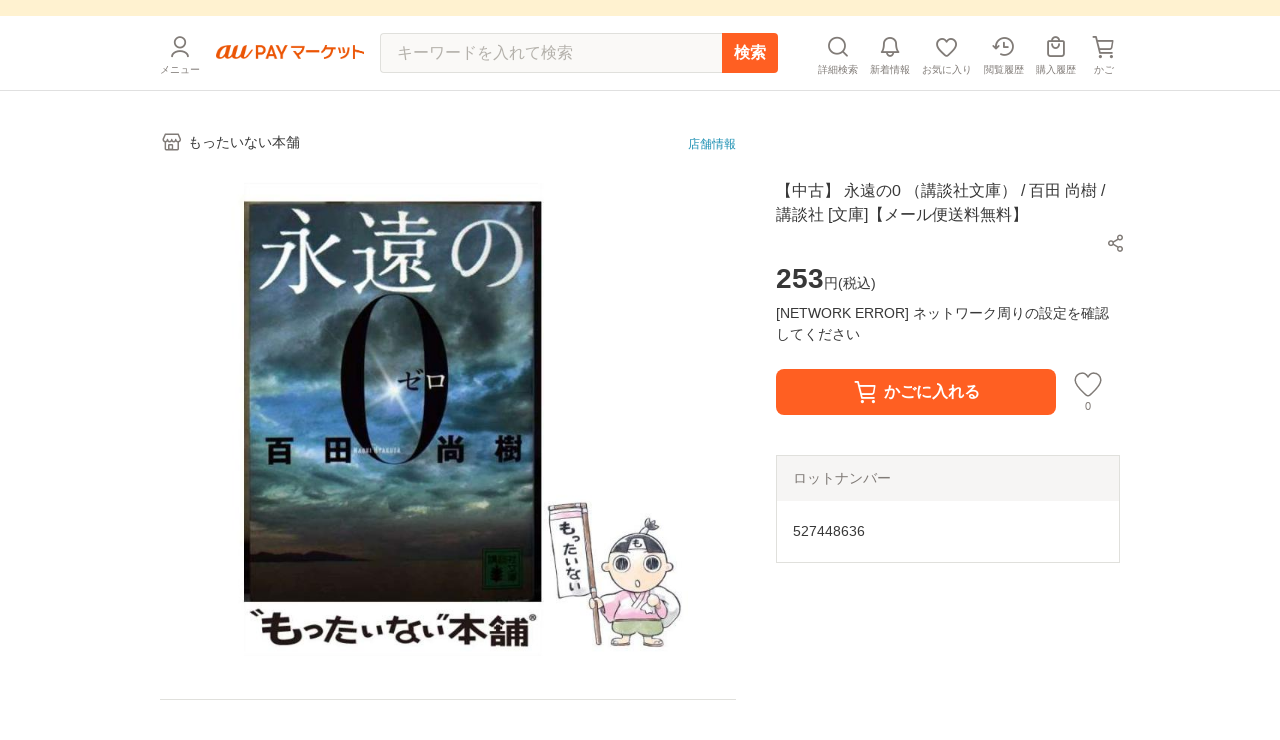

--- FILE ---
content_type: text/html; charset=utf-8
request_url: https://wowma.jp/item/527448636
body_size: 12774
content:
<!DOCTYPE html><html lang="ja"><head><meta charSet="utf-8"/><meta name="viewport" content="width=device-width, minimum-scale=1, maximum-scale=1"/><title>【中古】 永遠の0 （講談社文庫） / 百田 尚樹 / 講談社 [文庫]【メール便送料無料】の通販はau PAY マーケット - もったいない本舗 | au PAY マーケット－通販サイト</title><meta name="description" content="【中古】 永遠の0 （講談社文庫） / 百田 尚樹 / 講談社 [文庫]【メール便送料無料】のネットショッピングは通販サイトau PAY マーケット！送料無料商品やセール商品、レビュー（評判）も多数掲載中。ポイントやクーポンをつかったお買い物もOK！あなたの欲しい物がきっと見つかります。"/><meta name="keywords" content="通販,ネットショッピング,au PAY マーケット"/><meta property="og:title" content="【中古】 永遠の0 （講談社文庫） / 百田 尚樹 / 講談社 [文庫]【メール便送料無料】｜au PAY マーケット"/><meta property="og:description" content="【中古】 永遠の0 （講談社文庫） / 百田 尚樹 / 講談社 [文庫]【メール便送料無料】の商品情報やレビューなど。"/><meta property="og:type" content="website"/><meta property="og:url" content="https://wowma.jp/item/527448636"/><meta property="og:image" content="https://ic4-a.wowma.net/mis/gr/135/image.wowma.jp/62292742/ProductImage/bk8pl2xxz3wbru25.jpg"/><meta property="og:site_name" content="au PAY マーケット"/><link rel="canonical" href="https://wowma.jp/item/527448636"/><meta property="fb:admins" content="100002479950315"/><meta property="fb:app_id" content="402901866451104"/><meta name="apple-mobile-web-app-title" content="マーケット"/><meta name="format-detection" content="telephone=no"/><link rel="shortcut icon" type="image/x-icon" href="https://assets.wowma.net/web/20260115111053/assets/icon/favicon.ico"/><link rel="icon" type="image/png" href="https://assets.wowma.net/web/20260115111053/assets/icon/favicon.ico"/><meta name="next-head-count" content="18"/><script>
              (function(w,d,s,l,i){w[l]=w[l]||[];w[l].push({'gtm.start':
              new Date().getTime(),event:'gtm.js'});var f=d.getElementsByTagName(s)[0],
              j=d.createElement(s),dl=l!='dataLayer'?'&l='+l:'';j.async=true;j.src=
              'https://www.googletagmanager.com/gtm.js?id='+i+dl;f.parentNode.insertBefore(j,f);
              })(window,document,'script','dataLayer', 'GTM-5BB3ZCW');
              </script><link rel="preload" href="https://assets.wowma.net/web/20260115111053/_next/static/css/c02219202257ea4c.css" as="style"/><link rel="stylesheet" href="https://assets.wowma.net/web/20260115111053/_next/static/css/c02219202257ea4c.css" data-n-g=""/><link rel="preload" href="https://assets.wowma.net/web/20260115111053/_next/static/css/7c9770f2111f1132.css" as="style"/><link rel="stylesheet" href="https://assets.wowma.net/web/20260115111053/_next/static/css/7c9770f2111f1132.css" data-n-p=""/><link rel="preload" href="https://assets.wowma.net/web/20260115111053/_next/static/css/0ff8a102e45fcd83.css" as="style"/><link rel="stylesheet" href="https://assets.wowma.net/web/20260115111053/_next/static/css/0ff8a102e45fcd83.css" data-n-p=""/><link rel="preload" href="https://assets.wowma.net/web/20260115111053/_next/static/css/1dad735a862a682f.css" as="style"/><link rel="stylesheet" href="https://assets.wowma.net/web/20260115111053/_next/static/css/1dad735a862a682f.css" data-n-p=""/><noscript data-n-css=""></noscript><script defer="" nomodule="" src="https://assets.wowma.net/web/20260115111053/_next/static/chunks/polyfills-5cd94c89d3acac5f.js"></script><script src="https://assets.wowma.net/web/20260115111053/_next/static/chunks/webpack-4d512ac1c125a193.js" defer=""></script><script src="https://assets.wowma.net/web/20260115111053/_next/static/chunks/framework-79bce4a3a540b080.js" defer=""></script><script src="https://assets.wowma.net/web/20260115111053/_next/static/chunks/main-1784700cbe611dca.js" defer=""></script><script src="https://assets.wowma.net/web/20260115111053/_next/static/chunks/pages/_app-7fe1db19d7e965ba.js" defer=""></script><script src="https://assets.wowma.net/web/20260115111053/_next/static/chunks/1700-340dc6a7606a3471.js" defer=""></script><script src="https://assets.wowma.net/web/20260115111053/_next/static/chunks/1758-d7dc411249206234.js" defer=""></script><script src="https://assets.wowma.net/web/20260115111053/_next/static/chunks/721-473dbfdf0592b845.js" defer=""></script><script src="https://assets.wowma.net/web/20260115111053/_next/static/chunks/2982-4d4462104cd4a242.js" defer=""></script><script src="https://assets.wowma.net/web/20260115111053/_next/static/chunks/381-d25500600bee11bf.js" defer=""></script><script src="https://assets.wowma.net/web/20260115111053/_next/static/chunks/1577-168ecd3607acbf78.js" defer=""></script><script src="https://assets.wowma.net/web/20260115111053/_next/static/chunks/5804-8ff0b7036b463c6a.js" defer=""></script><script src="https://assets.wowma.net/web/20260115111053/_next/static/chunks/5955-6eef4c36a3ea73cf.js" defer=""></script><script src="https://assets.wowma.net/web/20260115111053/_next/static/chunks/9558-182f2325f28aff95.js" defer=""></script><script src="https://assets.wowma.net/web/20260115111053/_next/static/chunks/pages/item/%5Bitem_id%5D-148de96898d2cc17.js" defer=""></script><script src="https://assets.wowma.net/web/20260115111053/_next/static/M8uxzv--vwmdpg5KTmlnZ/_buildManifest.js" defer=""></script><script src="https://assets.wowma.net/web/20260115111053/_next/static/M8uxzv--vwmdpg5KTmlnZ/_ssgManifest.js" defer=""></script><script src="https://assets.wowma.net/web/20260115111053/_next/static/M8uxzv--vwmdpg5KTmlnZ/_middlewareManifest.js" defer=""></script></head><body><noscript>
              <iframe
                src="https://www.googletagmanager.com/ns.html?id=GTM-5BB3ZCW"
                height="0"
                width="0"
                style="display:none;visibility:hidden"
              /></noscript><div id="__next" data-reactroot=""><div class="Layout_wrapper___cJz3  "><header class="Header_header__Rvrup"><div class="Header_header__inner__nmthx"><div class="Header_header__contents__o3e9y  "><div class="Header_header__main__6DYBe"><div class="Header_header__myMenuIcon__eG2B_"><button class="Header_header__icon__0_3qD Header_header__icon_menu__JKp8E"><i style="font-size:28px;padding:2px" class="Icon_icon__aCIg0 wowma-icons_wowma-icon__sFiYU wowma-icons_wowma-icon-04_person__amrjB base_subTextFont__Ame8D "></i><span class="Header_header__icon_text__jHxvo">メニュー</span></button></div><div class="SideMenu_wrapper__99mab "><div class="SideMenu_background__sp_RX"><div class="SideMenu_iconWrapper__ffeVQ"><i style="font-size:32px;padding:0;color:#FFF" class="Icon_icon__aCIg0 wowma-icons_wowma-icon__sFiYU wowma-icons_wowma-icon-23_close_01__bw_RO undefined "></i></div></div><div class="SideMenu_nav__opC_6"><div><a id="" href="/login?referer=%2Fitem%2F527448636&amp;spe_id=mm_login" class="A_hover__VhuyO "><div class="UserInfoContent_loginItemWrapper__mPVNR"><div class="LoginListItem_loginListItem__bFXL1 UserInfoContent_loginItem__gxvFF undefined undefined"><div class="LoginListItem_title__wv8KS"><span class="UserInfoContent_loginText__HxxhZ">ログイン / 会員登録</span></div><div class="LoginListItem_rightContent__O9T_C"><i style="font-size:24px;padding:2px" class="Icon_icon__aCIg0 wowma-icons_wowma-icon__sFiYU wowma-icons_wowma-icon-17_arrow_r__OWm0S undefined LoginListItem_arrowIcon__hudI2"></i></div></div></div><div class="UserInfoContent_pontaTextWrap__azPDJ"><img src="https://assets.wowma.net/web/20260115111053/assets/img/top/ponta_login.svg" alt="Pontaポイント" class="Image_img__27OX2 undefined"/><p class="UserInfoContent_pontaText__iaEz_">Pontaポイント<!-- -->やクーポンが<br/>利用できます</p></div></a></div><div class="ListMenuContent_listMenuContent__MSvXV"><div class="ListMenuContent_listMenuTitle__M2gVv">お買い物情報・ヘルプ</div><ul class="Listmenu_listmenu__fIPW3  ListMenuContent_listmenu__sKj5i"><li class="Listmenu_listmenu__list___YOjf   "><a id="" href="/login?referer=/bep/m/mblmyp03?spe_id=mm_favorite" class="A_hover__VhuyO Listmenu_listmenu__item__GGL_z" rel="nofollow"><div class="Listmenu_listmenu__text__y1kue">お気に入り</div><i style="font-size:24px;padding:0" class="Icon_icon__aCIg0 wowma-icons_wowma-icon__sFiYU wowma-icons_wowma-icon-17_arrow_r__OWm0S base_subTextFont__Ame8D "></i></a></li><li class="Listmenu_listmenu__list___YOjf   "><a id="" href="/bep/m/histitem1?spe_id=mm_histitem" class="A_hover__VhuyO Listmenu_listmenu__item__GGL_z"><div class="Listmenu_listmenu__text__y1kue">閲覧履歴</div><i style="font-size:24px;padding:0" class="Icon_icon__aCIg0 wowma-icons_wowma-icon__sFiYU wowma-icons_wowma-icon-17_arrow_r__OWm0S base_subTextFont__Ame8D "></i></a></li><li class="Listmenu_listmenu__list___YOjf   "><a id="" href="/login?referer=/orders?spe_id=mm_buyhistitem" class="A_hover__VhuyO Listmenu_listmenu__item__GGL_z" rel="nofollow"><div class="Listmenu_listmenu__text__y1kue">購入履歴</div><i style="font-size:24px;padding:0" class="Icon_icon__aCIg0 wowma-icons_wowma-icon__sFiYU wowma-icons_wowma-icon-17_arrow_r__OWm0S base_subTextFont__Ame8D "></i></a></li><li class="Listmenu_listmenu__list___YOjf   SideNav_loginUser_none__XtAwU"><a id="" href="/review/orders?spe_id=mm_review" class="A_hover__VhuyO Listmenu_listmenu__item__GGL_z"><div class="Listmenu_listmenu__text__y1kue">商品レビュー投稿</div><i style="font-size:24px;padding:0" class="Icon_icon__aCIg0 wowma-icons_wowma-icon__sFiYU wowma-icons_wowma-icon-17_arrow_r__OWm0S base_subTextFont__Ame8D "></i></a></li><li class="Listmenu_listmenu__list___YOjf   "><a id="" href="https://faq.wowma.jp/?spe_id=mm_faq" class="A_hover__VhuyO Listmenu_listmenu__item__GGL_z"><div class="Listmenu_listmenu__text__y1kue">ヘルプ・お問い合わせ</div><i style="font-size:24px;padding:0" class="Icon_icon__aCIg0 wowma-icons_wowma-icon__sFiYU wowma-icons_wowma-icon-17_arrow_r__OWm0S base_subTextFont__Ame8D "></i></a></li></ul></div><div class="ListMenuContent_listMenuContent__MSvXV"><div class="ListMenuContent_listMenuTitle__M2gVv">商品を探す</div><ul class="Listmenu_listmenu__fIPW3  ListMenuContent_listmenu__sKj5i"><li class="Listmenu_listmenu__list___YOjf   "><a id="" href="/category/list/index.html?spe_id=mm_ctglist" class="A_hover__VhuyO Listmenu_listmenu__item__GGL_z"><div class="Listmenu_listmenu__text__y1kue">カテゴリから探す</div><i style="font-size:24px;padding:0" class="Icon_icon__aCIg0 wowma-icons_wowma-icon__sFiYU wowma-icons_wowma-icon-17_arrow_r__OWm0S base_subTextFont__Ame8D "></i></a></li><li class="Listmenu_listmenu__list___YOjf   "><a id="" href="/ranking?spe_id=mm_ranking" class="A_hover__VhuyO Listmenu_listmenu__item__GGL_z"><div class="Listmenu_listmenu__text__y1kue">ランキングから探す</div><i style="font-size:24px;padding:0" class="Icon_icon__aCIg0 wowma-icons_wowma-icon__sFiYU wowma-icons_wowma-icon-17_arrow_r__OWm0S base_subTextFont__Ame8D "></i></a></li><li class="Listmenu_listmenu__list___YOjf   "><a id="" href="/coupon/distribution/index.html?pageCount=1&amp;sortType=0&amp;sortTypeIndex=0&amp;sortDataType=use_end_days&amp;sortDataIndex=4&amp;showMore=1&amp;spe_id=mm_findcoupon" class="A_hover__VhuyO Listmenu_listmenu__item__GGL_z"><div class="Listmenu_listmenu__text__y1kue">クーポンから探す</div><i style="font-size:24px;padding:0" class="Icon_icon__aCIg0 wowma-icons_wowma-icon__sFiYU wowma-icons_wowma-icon-17_arrow_r__OWm0S base_subTextFont__Ame8D "></i></a></li><li class="Listmenu_listmenu__list___YOjf   "><a id="" href="/event/index.html?spe_id=mm_campaign" class="A_hover__VhuyO Listmenu_listmenu__item__GGL_z"><div class="Listmenu_listmenu__text__y1kue">特集・キャンペーンから探す</div><i style="font-size:24px;padding:0" class="Icon_icon__aCIg0 wowma-icons_wowma-icon__sFiYU wowma-icons_wowma-icon-17_arrow_r__OWm0S base_subTextFont__Ame8D "></i></a></li><li class="Listmenu_listmenu__list___YOjf   "><a id="" href="/search/shopSearch.html?spe_id=mm_shoplist" class="A_hover__VhuyO Listmenu_listmenu__item__GGL_z"><div class="Listmenu_listmenu__text__y1kue">お店から探す</div><i style="font-size:24px;padding:0" class="Icon_icon__aCIg0 wowma-icons_wowma-icon__sFiYU wowma-icons_wowma-icon-17_arrow_r__OWm0S base_subTextFont__Ame8D "></i></a></li></ul></div><div class="ListImageMenuContent_listMenuTitle__1nxQX">おすすめ公式ショップ</div><div class=""><div class="ImageLinkItem_imageLinkItem__rCsl_ SideNav_menuItemLongText__E5L_G"><a id="" href="https://plus.wowma.jp/user/34136806/plus/index.html?spe_id=mm_official_shop_1" class="A_hover__VhuyO ImageLinkItem_imageLinkItem__link__KH3qc"><img src="https://assets.wowma.net/web/20260115111053/assets/img/sideMenu/direct.jpg" class="Image_img__27OX2 ImageLinkItem_imageLinkItem__img__c7jvo"/><div><div class="ImageLinkItem_imageLinkItem__text__1ePD4">au PAY マーケットダイレクトストア</div><div class="ImageLinkItem_imageLinkItem__subText__ZYkcf">いつでも最安値挑戦</div></div></a></div><div class="ImageLinkItem_imageLinkItem__rCsl_ "><a id="" href="https://plus.wowma.jp/user/43085033/plus/?spe_id=mm_official_shop_2" class="A_hover__VhuyO ImageLinkItem_imageLinkItem__link__KH3qc"><img src="https://assets.wowma.net/web/20260115111053/assets/img/sideMenu/riquor.jpg" class="Image_img__27OX2 ImageLinkItem_imageLinkItem__img__c7jvo"/><div><div class="ImageLinkItem_imageLinkItem__text__1ePD4">au PAY マーケットリカーショップ</div><div class="ImageLinkItem_imageLinkItem__subText__ZYkcf">お酒・ソフトドリンク</div></div></a></div><div class="ImageLinkItem_imageLinkItem__rCsl_ "><a id="" href="https://plus.wowma.jp/user/52667624/plus/#/?spe_id=mm_official_shop_3" class="A_hover__VhuyO ImageLinkItem_imageLinkItem__link__KH3qc" target="_blank"><img src="https://assets.wowma.net/web/20260115111053/assets/img/sideMenu/bookpass.jpg" class="Image_img__27OX2 ImageLinkItem_imageLinkItem__img__c7jvo"/><div><div class="ImageLinkItem_imageLinkItem__text__1ePD4">auブックパス</div><div class="ImageLinkItem_imageLinkItem__subText__ZYkcf">毎日おトク！電子書籍ストア</div></div></a></div><div class="ImageLinkItem_imageLinkItem__rCsl_ "><a id="" href="https://plus.wowma.jp/user/63579558/plus/index.html?spe_id=mm_official_shop_4" class="A_hover__VhuyO ImageLinkItem_imageLinkItem__link__KH3qc"><img src="https://assets.wowma.net/web/20260115111053/assets/img/sideMenu/auOnlineShop.jpg" class="Image_img__27OX2 ImageLinkItem_imageLinkItem__img__c7jvo"/><div><div class="ImageLinkItem_imageLinkItem__text__1ePD4">au Online Shop</div><div class="ImageLinkItem_imageLinkItem__subText__ZYkcf">au公式！スマホの購入ができます</div></div></a></div><div class="ImageLinkItem_imageLinkItem__rCsl_ "><a id="" href="https://plus.wowma.jp/user/38919370/plus/index.html?spe_id=mm_official_shop_5" class="A_hover__VhuyO ImageLinkItem_imageLinkItem__link__KH3qc"><img src="https://assets.wowma.net/web/20260115111053/assets/img/sideMenu/brand_square.jpg" class="Image_img__27OX2 ImageLinkItem_imageLinkItem__img__c7jvo"/><div><div class="ImageLinkItem_imageLinkItem__text__1ePD4">Brand Square by ○|○|</div><div class="ImageLinkItem_imageLinkItem__subText__ZYkcf">人気ファッションブランド多数</div></div></a></div></div><div class="ListImageMenuContent_listMenuTitle__1nxQX">au PAY マーケット関連サービス</div><div class=""><div class="ImageLinkItem_imageLinkItem__rCsl_ "><a id="" href="https://furusato.wowma.jp/?spe_id=mm_relation_1" class="A_hover__VhuyO ImageLinkItem_imageLinkItem__link__KH3qc" target="_blank"><img src="https://assets.wowma.net/web/20260115111053/assets/img/sideMenu/furusato.jpg" class="Image_img__27OX2 ImageLinkItem_imageLinkItem__img__c7jvo"/><div><div class="ImageLinkItem_imageLinkItem__text__1ePD4">au PAYふるさと納税</div><div class="ImageLinkItem_imageLinkItem__subText__ZYkcf">貯まったポイントで寄附できます</div></div></a></div><div class="ImageLinkItem_imageLinkItem__rCsl_ SideNav_auUser_none__3GXnv"><a id="" href="/event/autoto/index.html?spe_id=prom684663638&amp;spe_id=mm_relation_2" class="A_hover__VhuyO ImageLinkItem_imageLinkItem__link__KH3qc" target="_blank"><img src="https://assets.wowma.net/web/20260115111053/assets/img/sideMenu/autoto.jpg" class="Image_img__27OX2 ImageLinkItem_imageLinkItem__img__c7jvo"/><div><div class="ImageLinkItem_imageLinkItem__text__1ePD4">au PAY toto</div><div class="ImageLinkItem_imageLinkItem__subText__ZYkcf">スポーツくじ購入で目指せ億万長者</div></div></a></div><div class="ImageLinkItem_imageLinkItem__rCsl_ "><a id="" href="/event/shopchannel/index.html?spe_id=mm_relation_3" class="A_hover__VhuyO ImageLinkItem_imageLinkItem__link__KH3qc" target="_blank"><img src="https://assets.wowma.net/web/20260115111053/assets/img/sideMenu/SHOPCHANNEL.jpg" class="Image_img__27OX2 ImageLinkItem_imageLinkItem__img__c7jvo"/><div><div class="ImageLinkItem_imageLinkItem__text__1ePD4">ショップチャンネル</div><div class="ImageLinkItem_imageLinkItem__subText__ZYkcf">厳選アイテムが毎日おトク</div></div></a></div></div></div></div><h1 class="Header_header__logo__RUZ6q"><a id="" class="A_hover__VhuyO Header_header__logoLink__37QDm" href="/"><img src="https://assets.wowma.net/web/20260115111053/assets/img/common/logo_o.png" alt="au PAY マーケット" width="148" height="14" class="Image_img__27OX2 undefined"/></a></h1></div><div class="Header_header__iconList__Pln_p"><a id="" href="/bep/m/ksclist?spe_id=header_cart" class="A_hover__VhuyO Header_header__icon__0_3qD" rel="nofollow"><i style="font-size:28px;padding:2px" class="Icon_icon__aCIg0 wowma-icons_wowma-icon__sFiYU wowma-icons_wowma-icon-01_cart__rwYNg base_subTextFont__Ame8D "></i><span class="Header_header__icon_text__jHxvo">かご</span></a></div></div></div></header><main class="Layout_main__Rwhok"><div><div class="ItemDetails_itemDetails__container__SxYKK"><section><section><div class="BtfAnchorLinkArea_btfAnchorLinkArea__vN0vn BtfAnchorLinkArea_slideOut__PIFxb"><nav class="BtfAnchorLinkArea_btfAnchorLink__Q4_Fq"><ul class="BtfAnchorLinkArea_btfAnchorLink__contents__4h35Z"><li class="BtfAnchorLinkArea_btfAnchorLink__item__EB9lK false">商品画像</li><li class="BtfAnchorLinkArea_btfAnchorLink__item__EB9lK false">商品説明</li><li class="BtfAnchorLinkArea_btfAnchorLink__item__EB9lK false">レビュー</li><li class="BtfAnchorLinkArea_btfAnchorLink__item__EB9lK false">店舗情報</li></ul></nav></div><div class="PageTopAlertAreaLayout_pageTopAlertArea__f_Xr8 "></div><div class="ItemDetails_gridlayout__d7mtG"><div><div class="ItemDetails_shoInfoContents__xxbeS"><div><a id="" href="/user/62292742?spe_id=item_shop_name" class="A_hover__VhuyO ShopName_link__fmIiD"><i style="font-size:24px;padding:0" class="Icon_icon__aCIg0 wowma-icons_wowma-icon__sFiYU wowma-icons_wowma-icon-13_shop__D22Og base_subTextFont__Ame8D "></i><p class="ShopName_text__I7AbT">もったいない本舗</p></a></div></div></div></div><div></div><div class="ItemDetails_gridlayout__d7mtG"><div class="ItemDetails_gridlayout_first__euako"><div class="ItemDetails_gridlayout_first_inner__LYz8S"></div></div><div class="ItemDetails_gridlayout_second__nOeyu"><div class="ItemDetails_itemInfo__11HGj"><div class="ItemDetails_itemInfo__right__CC8kA"><h1 class="ItemTitle_itemTitle__xB1b2">【中古】 永遠の0 （講談社文庫） / 百田 尚樹 / 講談社 [文庫]【メール便送料無料】</h1><span style="height:4px;min-height:4px" class="Spacer_spacer__yvTyk"></span><div class="ItemDetails_util_rowBothEnds__QFu6E "><div style="margin:0 -8px 0px auto"><div><div class="undefined"><div class="SimpleModal_simpleModal__bvuNq undefined"><div class="SimpleModal_simpleModal__text__A9vae " role="button" aria-label="ボタン" tabindex="0"><button class="ShareButton_shareButton__LoDNX"><i style="font-size:24px;padding:0" class="Icon_icon__aCIg0 wowma-icons_wowma-icon__sFiYU wowma-icons_wowma-icon-12_share_android__Ll0O_ undefined "></i></button></div></div></div></div></div></div><span style="height:8px;min-height:8px" class="Spacer_spacer__yvTyk"></span><div class="ProductPrivilegeLabel_productPrivilegeLabel__m9LBb ProductPrivilegeLabel_isHidden___LCid"></div><div><div class="Price_price__HskDt"><div><strong class="Price_price__currentPrice__FaSZR false">253<span class="Price_price__tax__tOAy9">円(<!-- -->税込<!-- -->)</span></strong></div></div></div><div class="Point_point__pHtbj"><div class="Point_point__contents__Qy9pf"><div class="Point_point__contents_point__I_6Iu base_defaultTextFont__4XRfx"><span class="Point_point__contents_pointText__itv6x"><span>0</span><span class="Point_point__contents_mark__Z_G4r">ポイント</span></span><span>(1％)</span></div></div></div><div><div class=""></div></div><div class="ItemDetails_cartItem__50Tjr false"></div></div></div><div class="ItemDetails_purchaseSummary__JTpf3"><div class="PurchaseSummaryBox_purchaseSummaryTitleWrap__TX5B0"><div class="PurchaseSummaryBox_purchaseSummaryTitle__sR6JJ">ロットナンバー</div></div><div class="PurchaseSummaryBox_purchaseSummaryContents__KDKyV"><div class="LotNumber_importantNotesContainer__dOHgQ"><p>527448636</p></div></div></div></div><div class="ItemDetails_gridlayout_third__zsm7t"><span style="height:40px;min-height:40px" class="Spacer_spacer__yvTyk"></span><span style="height:40px;min-height:40px" class="Spacer_spacer__yvTyk"></span><span style="height:40px;min-height:40px" class="Spacer_spacer__yvTyk"></span><hr class="Line_line__t1EBo  "/><span style="height:40px;min-height:40px" class="Spacer_spacer__yvTyk"></span><section><div class="ItemDetails_spLeftRightMargin__rm6Ap ItemDetails_itemDescriptionWidth__DzG2g"><h3 style="margin-bottom:16px" class="H_header_mb__Fqkox ">商品説明</h3><div class="SuperComment_itemComment__yR4IC"><div class="SuperComment_uniSuperItemDesc__8V_0Z"><div>商品名:【中古】 永遠の0 （講談社文庫） / 百田 尚樹 / 講談社 [文庫]【メール便送料無料】<br /><br />著者：百田 尚樹<br />出版社：講談社<br />サイズ：文庫<br />ISBN-10：406276413X<br />ISBN-13：9784062764131<br /><br />■こちらの商品もオススメです<br>
<a href="/item/626887492">● ハリー・ポッターと賢者の石 / J.K.ローリング、松岡佑子 / 静山社 [ハードカバー]</a><br>
<a href="/item/626887490">● ハリー・ポッターと秘密の部屋 / J．K．ローリング、 松岡 佑子 / 静山社 [その他]</a><br>
<a href="/item/626887699">● ハリー・ポッターとアズカバンの囚人 / J.K.ローリング、松岡佑子 / 静山社 [単行本]</a><br>
<a href="/item/520367746">● もし高校野球の女子マネージャーがドラッカーの『マネジメント』を読んだら / 岩崎 夏海 / ダイヤモンド社 [単行本（ソフトカバー）]</a><br>
<a href="/item/527443733">● こころ 改版 （新潮文庫） / 夏目 漱石 / 新潮社 [文庫]</a><br>
<a href="/item/527057209">● 探偵ガリレオ （文春文庫） / 東野 圭吾 / 文藝春秋 [文庫]</a><br>
<a href="/item/527443736">● 予知夢 （文春文庫） / 東野 圭吾 / 文藝春秋 [文庫]</a><br>
<a href="/item/626887703">● ハリー・ポッターと謎のプリンス 上下巻セット / J.K.ローリング、松岡佑子 / 静山社 [単行本]</a><br>
<a href="/item/527443983">● 黒い雨 改版 （新潮文庫） / 井伏 鱒二 / 新潮社 [文庫]</a><br>
<a href="/item/527913095">● 聞く力 心をひらく35のヒント （ 文春新書） / 阿川 佐和子 / 文藝春秋 [新書]</a><br>
<a href="/item/520367761">● 火花 / 又吉 直樹 / 文藝春秋 [単行本]</a><br>
<a href="/item/527449760">● ノルウェイの森 下 （講談社文庫） / 村上 春樹 / 講談社 [ペーパーバック]</a><br>
<a href="/item/529792762">● 約束のネバーランド 2 (ジャンプコミックス) / 出水ぽすか、白井カイウ / 集英社 [コミック]</a><br>
<a href="/item/527499986">● 卒業 (講談社文庫) / 東野 圭吾 / 講談社 [文庫]</a><br>
<a href="/item/527150945">● 伝える力 (PHPビジネス新書) / 池上 彰 / PHP研究所 [新書]</a><br>
<a href="/item/527447447">● 誰か / 宮部 みゆき / 文藝春秋 [文庫]</a><br>
<a href="/item/527445287">● 新編 銀河鉄道の夜 改版 （新潮文庫） / 宮沢 賢治 / 新潮社 [文庫]</a><br>
<a href="/item/527660610">● オレたちバブル入行組 （文春文庫） / 池井戸 潤 / 文藝春秋 [文庫]</a><br>
<a href="/item/528420826">● 峠 後編 / 司馬 遼太郎 / 新潮社 [単行本]</a><br>
<a href="/item/527450315">● 最後の将軍 (文春文庫) / 司馬遼太郎 / 文芸春秋 [文庫]</a><br>
<a href="/item/529266764">● 母性 （新潮文庫） / 湊 かなえ / 新潮社 [文庫]</a><br>
<a href="/item/527073981">● サラダ記念日 俵万智歌集 / 俵 万智 / 河出書房新社 [単行本]</a><br>
<a href="/item/527446071">● 人は見た目が9割 （新潮新書） / 竹内 一郎 / 新潮社 [新書]</a><br>
<a href="/item/527511459">● 天空の蜂 （講談社文庫） / 東野 圭吾 / 講談社 [文庫]</a><br>
<a href="/item/527044300">● 人間失格 改版 (新潮文庫) / 太宰 治 / 新潮社 [文庫]</a><br>
<a href="/item/527048008">● 竜は眠る (新潮文庫) / 宮部みゆき / 新潮社 [文庫]</a><br>
<a href="/item/527057289">● 武田信玄 4 / 新田 次郎 / 文藝春秋 [文庫]</a><br>
<a href="/item/527414235">● 海賊とよばれた男 上 （講談社文庫） / 百田 尚樹 / 講談社 [文庫]</a><br>
<a href="/item/527445068">● 読むだけですっきりわかる日本史 （宝島社文庫） / 後藤 武士 / 宝島社 [文庫]</a><br>
<a href="/item/527660567">● ガリレオの苦悩 （文春文庫） / 東野 圭吾 / 文藝春秋 [文庫]</a><br>
<br>
■通常２４時間以内に発送可能です。<br /><br />■メール便は、１冊から送料無料です。<br />宅急便の場合、2,500円以上送料無料です。<br />  ※「代引き」ご希望の方は宅急便をご選択下さい。<br /><br />■中古品ではございますが、良好なコンディションです。<br /><br />■万が一品質に不備が有った場合は、返金対応。<br><br>■クリーニング済み。<br><br>■商品画像に「帯」が付いているものがありますが、中古品のため、実際の商品には付いていない場合がございます。<br /><br />■商品状態の表記につきまして<br />・非常に良い：<br />　　使用されてはいますが、<br>　　非常にきれいな状態です。<br />　　書き込みや線引きはありません。<br />・良い：<br />　　比較的綺麗な状態の商品です。<br />　　ページやカバーに欠品はありません。<br />　　文章を読むのに支障はありません。<br />・可：<br />　　文章が問題なく読める状態の商品です。<br />　　マーカーやペンで書込があることがあります。<br />　　商品の痛みがある場合があります。<br><br></div></div></div><div class="ItemComment_itemCommentBox__AGk7A"><div><br></div></div></div><hr class="Line_line__t1EBo  "/><span style="height:40px;min-height:40px" class="Spacer_spacer__yvTyk"></span></section><div class="ItemDetails_spLeftRightMargin__rm6Ap" id="reviewAnchor"><h3 style="margin-bottom:16px" class="H_header_mb__Fqkox ">レビュー</h3><div class="ReviewTop_reviewTopHasText__ow5RG"><span class="ReviewTop_reviewTopHasText__text__0mM0r">商品の評価：</span><div class="Review_review__YXeTd "><div class="Review_review__star__ZIOYI "><img src="https://assets.wowma.net/web/20260115111053/assets/icon/3_star_disabled.svg" alt="" class="Image_img__27OX2 undefined"/><img src="https://assets.wowma.net/web/20260115111053/assets/icon/3_star_disabled.svg" alt="" class="Image_img__27OX2 undefined"/><img src="https://assets.wowma.net/web/20260115111053/assets/icon/3_star_disabled.svg" alt="" class="Image_img__27OX2 undefined"/><img src="https://assets.wowma.net/web/20260115111053/assets/icon/3_star_disabled.svg" alt="" class="Image_img__27OX2 undefined"/><img src="https://assets.wowma.net/web/20260115111053/assets/icon/3_star_disabled.svg" alt="" class="Image_img__27OX2 undefined"/></div></div><span><span class="ReviewTop_reviewTopHasText__rate__LD3Sb">-</span>点<span class="ReviewTop_reviewTopHasText__count__7kOon">(<!-- -->0<!-- -->件)</span></span></div><span style="height:40px;min-height:40px" class="Spacer_spacer__yvTyk"></span></div></div></div><div class="ItemDetails_spLeftRightMargin__rm6Ap"></div><div class="ItemDetails_spLeftRightMargin__rm6Ap"><section><h3 style="margin-bottom:16px" class="H_header_mb__Fqkox ">お店の情報</h3><div class="ItemDetails_shopFavContents__EWvGw"><div><a id="" href="/user/62292742?spe_id=item_shop_link" class="A_hover__VhuyO ShopName_link__fmIiD"><i style="font-size:24px;padding:0" class="Icon_icon__aCIg0 wowma-icons_wowma-icon__sFiYU wowma-icons_wowma-icon-13_shop__D22Og base_subTextFont__Ame8D "></i><p class="ShopName_text__I7AbT">もったいない本舗</p></a></div></div><span style="height:16px;min-height:16px" class="Spacer_spacer__yvTyk"></span><div class="StoreReview_storeReview__ecuhZ undefined"><span class="StoreReview_storeReview__text__1AVBF">お店の評価：</span><div class="Review_review__YXeTd "><div class="Review_review__star__ZIOYI "><img src="https://assets.wowma.net/web/20260115111053/assets/icon/3_star_disabled.svg" alt="" class="Image_img__27OX2 undefined"/><img src="https://assets.wowma.net/web/20260115111053/assets/icon/3_star_disabled.svg" alt="" class="Image_img__27OX2 undefined"/><img src="https://assets.wowma.net/web/20260115111053/assets/icon/3_star_disabled.svg" alt="" class="Image_img__27OX2 undefined"/><img src="https://assets.wowma.net/web/20260115111053/assets/icon/3_star_disabled.svg" alt="" class="Image_img__27OX2 undefined"/><img src="https://assets.wowma.net/web/20260115111053/assets/icon/3_star_disabled.svg" alt="" class="Image_img__27OX2 undefined"/></div></div><span><span class="StoreReview_storeReview__rate__kubnJ">-</span>点<span class="StoreReview_storeReview__count__fJZbf">(<span>0件</span>)</span></span></div><span style="height:8px;min-height:8px" class="Spacer_spacer__yvTyk"></span><div class="StoreReviewDetailArea_storeReviewDetailArea__o5YCU"><div class="StoreReviewDetail_storeReviewDetail__rB_l9 undefined"><div class="StoreReviewDetail_storeReviewDetail__title__GCOCL">連絡・応対</div><div class="StoreReviewDetail_storeReviewDetail__rateArea___xr4s"><div><i style="font-size:24px;padding:0" class="Icon_icon__aCIg0 wowma-icons_wowma-icon__sFiYU wowma-icons_wowma-icon-43_cs_smile__a6hcj base_subTextFont__Ame8D "></i></div><div class="StoreReviewDetail_storeReviewDetail__rate__SptC6">-</div></div></div><div class="StoreReviewDetail_storeReviewDetail__rB_l9 StoreReviewDetailArea_storeReviewDetailArea__border__8nyNY"><div class="StoreReviewDetail_storeReviewDetail__title__GCOCL">配送スピード</div><div class="StoreReviewDetail_storeReviewDetail__rateArea___xr4s"><div><i style="font-size:24px;padding:0" class="Icon_icon__aCIg0 wowma-icons_wowma-icon__sFiYU wowma-icons_wowma-icon-40_truck__JVvSm base_subTextFont__Ame8D "></i></div><div class="StoreReviewDetail_storeReviewDetail__rate__SptC6">-</div></div></div><div class="StoreReviewDetail_storeReviewDetail__rB_l9 undefined"><div class="StoreReviewDetail_storeReviewDetail__title__GCOCL">梱包</div><div class="StoreReviewDetail_storeReviewDetail__rateArea___xr4s"><div><i style="font-size:24px;padding:0" class="Icon_icon__aCIg0 wowma-icons_wowma-icon__sFiYU wowma-icons_wowma-icon-42_packing__Lof2S base_subTextFont__Ame8D "></i></div><div class="StoreReviewDetail_storeReviewDetail__rate__SptC6">-</div></div></div></div><span style="height:16px;min-height:16px" class="Spacer_spacer__yvTyk"></span><div class="ItemDetails_storeNavi__Vzn25"><div class="StoreNavigation_storeNavigationContainer__FdwhA"><a id="" href="/user/62292742/list/?sort1=ppop30,d&amp;spe_id=item_shopitems" class="A_hover__VhuyO StoreNavigation_storeNavigationContainer__link__AbYFD" rel="nofollow"><i style="font-size:24px;padding:0" class="Icon_icon__aCIg0 wowma-icons_wowma-icon__sFiYU wowma-icons_wowma-icon-08_grid__GAbTX base_subTextFont__Ame8D "></i><div class="StoreNavigation_storeNavigationContainer__text__hhh80">お店の商品一覧</div></a></div><div class="StoreNavigation_storeNavigationContainer__FdwhA"><a id="" href="/bep/m/kmem?user=62292742" class="A_hover__VhuyO StoreNavigation_storeNavigationContainer__link__AbYFD"><i style="font-size:24px;padding:0" class="Icon_icon__aCIg0 wowma-icons_wowma-icon__sFiYU wowma-icons_wowma-icon-39_bullding__kprZ9 base_subTextFont__Ame8D "></i><div class="StoreNavigation_storeNavigationContainer__text__hhh80">販売者情報</div></a></div><div class="StoreNavigation_storeNavigationContainer__FdwhA"><a id="" href="/bep/m/dm40?user=62292742" class="A_hover__VhuyO StoreNavigation_storeNavigationContainer__link__AbYFD"><i style="font-size:24px;padding:0" class="Icon_icon__aCIg0 wowma-icons_wowma-icon__sFiYU wowma-icons_wowma-icon-30_mail__m_M84 base_subTextFont__Ame8D "></i><div class="StoreNavigation_storeNavigationContainer__text__hhh80">メルマガ登録</div></a></div></div></section><span style="height:12px;min-height:12px" class="Spacer_spacer__yvTyk"></span><div class="ItemDetails_storeInfoLink__hFExY"><div class="SlideModal_slideModal__CjAJi"><div class="SlideModal_slideModal__text__q_P0P  undefined"><span class="ShipFeeModal_triggerText__2Lv7V">送料・配送について</span></div></div><div class="SlideModal_slideModal__CjAJi"><div class="SlideModal_slideModal__text__q_P0P  undefined"><span class="PaymentModal_triggerText__OJT_G">支払い方法</span></div></div><div><a id="" href="/bep/m/kmem?user=62292742&amp;e=shipdays#shipdays" class="A_hover__VhuyO "><div class="Text_text__Y0Syg base_linkFont__oOeZK StoreInformationLink_linkText__ix9Gk">支払い・配送時期について</div></a></div><div><a id="" href="/bep/m/kmem?user=62292742#return" class="A_hover__VhuyO "><div class="Text_text__Y0Syg base_linkFont__oOeZK StoreInformationLink_linkText__ix9Gk">キャンセル・返品について</div></a></div><div class="SlideModal_slideModal__CjAJi"><div class="SlideModal_slideModal__text__q_P0P  undefined"><span style="font-size:14px" class="base_linkFont__oOeZK">営業日カレンダー</span></div></div><div><a id="" href="/bep/m/kqy5?eid=527448636" class="A_hover__VhuyO "><div class="Text_text__Y0Syg base_linkFont__oOeZK StoreInformationLink_linkText__ix9Gk">お問い合わせ</div></a></div></div></div><span style="height:40px;min-height:40px" class="Spacer_spacer__yvTyk"></span><div class=""></div><div class="ItemDetails_spLeftRightMargin__rm6Ap"><section><h3 style="margin-bottom:16px" class="H_header_sb__xdrAc ">お店の商品を探す</h3><div class="ItemDetails_searchShopByKeyword__YH7Fv"><div><form method="get" action="/bep/m/klist2" accept-charset="Shift_JIS" autoComplete="off"><input type="hidden" name="e_scope" value="O"/><input type="hidden" name="at" value="FP"/><input type="hidden" name="spe_id" value="item_shopitem_search"/><input type="hidden" name="user" value="62292742"/><div class="SearchTextFieldWithButton_searchBox__rYQz6"><div class="SearchTextField_searchBox__eCd15 SearchTextField_searchBox--withButton__V9mDd "><input type="text" class="TextField_textField__EpYC5   SearchTextField_textField__KC9UF" placeholder="キーワードを入れて検索" name="keyword" value="" title="キーワードを入れて検索"/><button class="SearchTextField_searchBox__submit_icon__5adl1"><i style="font-size:24px;padding:2px" class="Icon_icon__aCIg0 wowma-icons_wowma-icon__sFiYU wowma-icons_wowma-icon-05_search__EZaQI base_disabledTextFont__LvF6j "></i></button></div><span class="SearchTextFieldWithButton_searchBox__noKeywordAlert__zxkaw ">キーワードが入力されていません</span><input type="button" value="検索" class="SearchTextFieldWithButton_searchBox__submit_button__3Oo3K"/></div></form></div></div></section></div><div class="ItemDetails_spLeftRightMargin__rm6Ap"><div class=""></div></div><div></div><div class="ItemDetails_spLeftRightMargin__rm6Ap"><div class=""></div></div><div class="ItemDetails_spLeftRightMargin__rm6Ap"><div class="ItemBreadCrumbs_breadcrumb__dCJop undefined"><div><a id="" href="/?spe_id=item_breadcrumb" class="A_hover__VhuyO ItemBreadCrumbs_breadcrumb__item__qZjsF">au PAY マーケット</a><span class="ItemBreadCrumbs_breadcrumb__arrow__mKTPx">&gt;</span></div><div><a id="" href="/category/55?spe_id=item_breadcrumb" class="A_hover__VhuyO ItemBreadCrumbs_breadcrumb__item__qZjsF">本・コミック・雑誌</a><span class="ItemBreadCrumbs_breadcrumb__arrow__mKTPx">&gt;</span></div><div><a id="" href="/category/5502/itemlist?spe_id=item_breadcrumb" class="A_hover__VhuyO ItemBreadCrumbs_breadcrumb__item__qZjsF">その他本・コミック・雑誌</a><span class="ItemBreadCrumbs_breadcrumb__arrow__mKTPx">&gt;</span></div><span>【中古】 永遠の0 （講談社文庫） / 百田 尚樹 / 講談社 [文庫]【メール便送料無料】</span></div><span style="height:16px;min-height:16px" class="Spacer_spacer__yvTyk"></span><div class="ItemBreadCrumbs_breadcrumb__dCJop undefined"><div><a id="" href="/?spe_id=item_breadcrumb" class="A_hover__VhuyO ItemBreadCrumbs_breadcrumb__item__qZjsF">au PAY マーケット</a><span class="ItemBreadCrumbs_breadcrumb__arrow__mKTPx">&gt;</span></div><div><a id="" href="/user/62292742?spe_id=item_breadcrumb" class="A_hover__VhuyO ItemBreadCrumbs_breadcrumb__item__qZjsF">もったいない本舗</a><span class="ItemBreadCrumbs_breadcrumb__arrow__mKTPx">&gt;</span></div><div><a id="" href="/user/62292742/list/?categ_id=55&amp;spe_id=item_breadcrumb" class="A_hover__VhuyO ItemBreadCrumbs_breadcrumb__item__qZjsF" rel="nofollow">本・コミック・雑誌</a><span class="ItemBreadCrumbs_breadcrumb__arrow__mKTPx">&gt;</span></div><div><a id="" href="/user/62292742/list/?categ_id=5502&amp;spe_id=item_breadcrumb" class="A_hover__VhuyO ItemBreadCrumbs_breadcrumb__item__qZjsF" rel="nofollow">その他本・コミック・雑誌</a><span class="ItemBreadCrumbs_breadcrumb__arrow__mKTPx">&gt;</span></div><span>【中古】 永遠の0 （講談社文庫） / 百田 尚樹 / 講談社 [文庫]【メール便送料無料】</span></div></div><div class="FloatingCart_wrap__V7d9w  FloatingCart_slideIn___unn3  "><div class="FloatingCart_item__9vpvC"><div class="FloatingCart_item__image__8VQr0"><img src="https://ic4-a.wowma.net/mis/gr/135/image.wowma.jp/62292742/ProductImage/bk8pl2xxz3wbru25.jpg" alt="" class="Image_img__27OX2 undefined"/></div><div><p class="FloatingCart_item__detail_name__JPqvB">【中古】 永遠の0 （講談社文庫） / 百田 尚樹 / 講談社 [文庫]【メール便送料無料】</p><p class="FloatingCart_item__detail_price__LvRS8"><strong>253</strong>円(<!-- -->税込<!-- -->)</p></div></div><div><div class="ItemDetails_floatingCartItem__KG0jq"></div></div></div><div></div></section></section></div></div></main><footer class="Footer_footer__aNyJI"><button class="Footer_pageToTopButton__SkngT"><i style="font-size:24px;padding:0;margin-right:4px;line-height:1;color:#807B77" class="Icon_icon__aCIg0 wowma-icons_wowma-icon__sFiYU wowma-icons_wowma-icon-22_pagetop__tkik7 undefined "></i><span>ページトップへ</span></button><div class="Footer_contentsWrap__Pz9nE"><nav class="Footer_contents__dNIbj"><div class="AppDlContent_appWrap__MRHxy"><div class="AppDlContent_appContentWrap__ZJe5x"><div class="AppDlContent_appTitleWrap__qT95b"><img src="https://assets.wowma.net/web/20260115111053/assets/img/common/apple-touch-icon.png" alt="" width="38" height="38" class="Image_img__27OX2 AppDlContent_appIcon__GaGS9"/><div><div class="AppDlContent_appTitle__CtzCD">au PAY マーケットアプリ</div><div class="AppDlContent_appTitle_small__TbR4K">アプリでお買い物をもっと便利に！</div></div></div><div class="AppDlContent_appDlWrap__4RZ7r"><div class="AppDlContent_appDlImgWrap____nn1"><a id="" href="https://app.adjust.com/i5z1r8" class="A_hover__VhuyO "><img src="https://assets.wowma.net/web/20260115111053/assets/img/common/storebadge_ios_w.png" alt="App Storeからダウンロード" class="Image_img__27OX2 AppDlContent_appDlImg_appStore__0fqVk"/></a><div class="AppDlContent_qrImgWrap__Grg7g"><img src="https://assets.wowma.net/web/20260115111053/assets/img/footer/qr_ios.png" alt="qrコードios" class="Image_img__27OX2 AppDlContent_appDlImg_qr__3bNfj"/></div></div><div class="AppDlContent_appDlImgWrap____nn1"><a id="" href="https://app.adjust.com/brv7rg" class="A_hover__VhuyO "><img src="https://assets.wowma.net/web/20260115111053/assets/img/common/storebadge_android.png" alt="Google Playで手に入れよう" class="Image_img__27OX2 AppDlContent_appDlImg_googlePlay__SdaRg"/></a><div class="AppDlContent_qrImgWrap__Grg7g"><img src="https://assets.wowma.net/web/20260115111053/assets/img/footer/qr_google.png" alt="qrコードgoogle" class="Image_img__27OX2 AppDlContent_appDlImg_qr__3bNfj"/></div></div></div></div></div></nav></div><div class="Footer_bottom__xZts2">© 2016 KDDI/au Commerce &amp; Life, Inc.</div></footer></div></div><script id="__NEXT_DATA__" type="application/json">{"props":{"pageProps":{"initialProps":{"userAgent":"Mozilla/5.0 (Macintosh; Intel Mac OS X 10_15_7) AppleWebKit/537.36 (KHTML, like Gecko) Chrome/131.0.0.0 Safari/537.36; ClaudeBot/1.0; +claudebot@anthropic.com)"},"initialState":{"authUser":{"isLogin":false,"isLoading":false,"isLoaded":false,"isUserMeLoaded":false,"errorMessage":""},"items":{"isLoading":false,"items":[],"query":{"e_scope":"O","at":"FP","non_gr":"ex","spe_id":"c_act_sc01","e":"tsrc_topa_v","ipp":"40","keyword":"","categ_id":"80","acc_filter":"Y","ref_id":"catalog_itemlist_all","mode":"pc"},"errorMessage":""},"itemDetails":{"itemPageInfo":{"itemInfo":{"bepSessionId":"1CF70F70A2460D429725","itemStatus":{"isItemNotFound":false,"isItemBeforePublish":false,"isShopClose":false,"isOuterSite":false},"currentPrice":253,"itemTitle":"【中古】 永遠の0 （講談社文庫） / 百田 尚樹 / 講談社 [文庫]【メール便送料無料】","isSkuProduct":true,"hasFreeOptions":false,"hasPaidOptions":false,"hasShopCalendar":true,"isPreorderProduct":false,"isMypageMigration":true,"remainingItemCount":176,"isShowRemainingStock":false,"isRestockRequestAvailable":false,"topBanner":{},"bottomBanner":{},"shopNameForCell":"もったいない本舗","productImageUrls":["https://ic4-a.wowma.net/mis/gr/135/image.wowma.jp/62292742/ProductImage/bk8pl2xxz3wbru25.jpg"],"productImageLinkNames":[""],"skuInfo":{"skuId":140552708,"header":"","footer":"","limitNumber":0,"stockShowType":"H","rowCount":1,"columnCount":3,"optionName":{"row":"在庫","column":"状態"},"skuImageUrls":[""],"stockList":[[{"isSoldOut":true,"isShortStock":false,"remainingStock":null,"shippingScheduleText":"1月22日〜1月25日"},{"isSoldOut":false,"isShortStock":false,"remainingStock":null,"shippingScheduleText":"1月22日〜1月25日"},{"isSoldOut":false,"isShortStock":false,"remainingStock":null,"shippingScheduleText":"1月22日〜1月25日"}]],"rowNames":["在庫"],"columnNames":["中古-非常に良い","中古-良い","中古-可"]},"isRestockSkuItem":false,"isAuctionDone":false,"isRequestAccept":true,"isShowMovie":false,"isAppleMovie":false,"isReviewEnabled":false,"timeSaleInfo":{},"isShowCountdown":false,"isShowSoldCounter":false,"isShowLimitedPurchase":false,"isBeforePurchasePeriod":false,"isAfterPurchasePeriod":false,"isFinishedPurchasePeriod":false,"restrictionSaleType":"N","isPremiumProduct":false,"isPremiumShippingProduct":false,"isPremiumPointUpProduct":false,"isPremiumBulkProduct":false,"isThankyouShop":false,"isPontaBenefit":false,"isPontapassCampaign":true,"pontapassCampaignGrantRate":5,"pontapassCampaignBaseRate":1,"pontapassCampaignCampaignRate":4,"priceLabels":{},"taxTypes":{"isInclusiveTax":true,"isExclusiveTax":false,"isNoTax":false},"isKangenSelectItem":false,"isAdultProduct":false,"categoryId":5502,"benefitPointRate":1,"benefitPointIssuePoint":2,"pppdInfo":{},"isCombineShipping":true,"isItemNotForSale":false,"extraItemComment":"商品名:【中古】 永遠の0 （講談社文庫） / 百田 尚樹 / 講談社 [文庫]【メール便送料無料】\u003cbr /\u003e\u003cbr /\u003e著者：百田 尚樹\u003cbr /\u003e出版社：講談社\u003cbr /\u003eサイズ：文庫\u003cbr /\u003eISBN-10：406276413X\u003cbr /\u003eISBN-13：9784062764131\u003cbr /\u003e\u003cbr /\u003e■こちらの商品もオススメです\u003cbr\u003e\n\u003ca href=\"/item/626887492\"\u003e● ハリー・ポッターと賢者の石 / J.K.ローリング、松岡佑子 / 静山社 [ハードカバー]\u003c/a\u003e\u003cbr\u003e\n\u003ca href=\"/item/626887490\"\u003e● ハリー・ポッターと秘密の部屋 / J．K．ローリング、 松岡 佑子 / 静山社 [その他]\u003c/a\u003e\u003cbr\u003e\n\u003ca href=\"/item/626887699\"\u003e● ハリー・ポッターとアズカバンの囚人 / J.K.ローリング、松岡佑子 / 静山社 [単行本]\u003c/a\u003e\u003cbr\u003e\n\u003ca href=\"/item/520367746\"\u003e● もし高校野球の女子マネージャーがドラッカーの『マネジメント』を読んだら / 岩崎 夏海 / ダイヤモンド社 [単行本（ソフトカバー）]\u003c/a\u003e\u003cbr\u003e\n\u003ca href=\"/item/527443733\"\u003e● こころ 改版 （新潮文庫） / 夏目 漱石 / 新潮社 [文庫]\u003c/a\u003e\u003cbr\u003e\n\u003ca href=\"/item/527057209\"\u003e● 探偵ガリレオ （文春文庫） / 東野 圭吾 / 文藝春秋 [文庫]\u003c/a\u003e\u003cbr\u003e\n\u003ca href=\"/item/527443736\"\u003e● 予知夢 （文春文庫） / 東野 圭吾 / 文藝春秋 [文庫]\u003c/a\u003e\u003cbr\u003e\n\u003ca href=\"/item/626887703\"\u003e● ハリー・ポッターと謎のプリンス 上下巻セット / J.K.ローリング、松岡佑子 / 静山社 [単行本]\u003c/a\u003e\u003cbr\u003e\n\u003ca href=\"/item/527443983\"\u003e● 黒い雨 改版 （新潮文庫） / 井伏 鱒二 / 新潮社 [文庫]\u003c/a\u003e\u003cbr\u003e\n\u003ca href=\"/item/527913095\"\u003e● 聞く力 心をひらく35のヒント （ 文春新書） / 阿川 佐和子 / 文藝春秋 [新書]\u003c/a\u003e\u003cbr\u003e\n\u003ca href=\"/item/520367761\"\u003e● 火花 / 又吉 直樹 / 文藝春秋 [単行本]\u003c/a\u003e\u003cbr\u003e\n\u003ca href=\"/item/527449760\"\u003e● ノルウェイの森 下 （講談社文庫） / 村上 春樹 / 講談社 [ペーパーバック]\u003c/a\u003e\u003cbr\u003e\n\u003ca href=\"/item/529792762\"\u003e● 約束のネバーランド 2 (ジャンプコミックス) / 出水ぽすか、白井カイウ / 集英社 [コミック]\u003c/a\u003e\u003cbr\u003e\n\u003ca href=\"/item/527499986\"\u003e● 卒業 (講談社文庫) / 東野 圭吾 / 講談社 [文庫]\u003c/a\u003e\u003cbr\u003e\n\u003ca href=\"/item/527150945\"\u003e● 伝える力 (PHPビジネス新書) / 池上 彰 / PHP研究所 [新書]\u003c/a\u003e\u003cbr\u003e\n\u003ca href=\"/item/527447447\"\u003e● 誰か / 宮部 みゆき / 文藝春秋 [文庫]\u003c/a\u003e\u003cbr\u003e\n\u003ca href=\"/item/527445287\"\u003e● 新編 銀河鉄道の夜 改版 （新潮文庫） / 宮沢 賢治 / 新潮社 [文庫]\u003c/a\u003e\u003cbr\u003e\n\u003ca href=\"/item/527660610\"\u003e● オレたちバブル入行組 （文春文庫） / 池井戸 潤 / 文藝春秋 [文庫]\u003c/a\u003e\u003cbr\u003e\n\u003ca href=\"/item/528420826\"\u003e● 峠 後編 / 司馬 遼太郎 / 新潮社 [単行本]\u003c/a\u003e\u003cbr\u003e\n\u003ca href=\"/item/527450315\"\u003e● 最後の将軍 (文春文庫) / 司馬遼太郎 / 文芸春秋 [文庫]\u003c/a\u003e\u003cbr\u003e\n\u003ca href=\"/item/529266764\"\u003e● 母性 （新潮文庫） / 湊 かなえ / 新潮社 [文庫]\u003c/a\u003e\u003cbr\u003e\n\u003ca href=\"/item/527073981\"\u003e● サラダ記念日 俵万智歌集 / 俵 万智 / 河出書房新社 [単行本]\u003c/a\u003e\u003cbr\u003e\n\u003ca href=\"/item/527446071\"\u003e● 人は見た目が9割 （新潮新書） / 竹内 一郎 / 新潮社 [新書]\u003c/a\u003e\u003cbr\u003e\n\u003ca href=\"/item/527511459\"\u003e● 天空の蜂 （講談社文庫） / 東野 圭吾 / 講談社 [文庫]\u003c/a\u003e\u003cbr\u003e\n\u003ca href=\"/item/527044300\"\u003e● 人間失格 改版 (新潮文庫) / 太宰 治 / 新潮社 [文庫]\u003c/a\u003e\u003cbr\u003e\n\u003ca href=\"/item/527048008\"\u003e● 竜は眠る (新潮文庫) / 宮部みゆき / 新潮社 [文庫]\u003c/a\u003e\u003cbr\u003e\n\u003ca href=\"/item/527057289\"\u003e● 武田信玄 4 / 新田 次郎 / 文藝春秋 [文庫]\u003c/a\u003e\u003cbr\u003e\n\u003ca href=\"/item/527414235\"\u003e● 海賊とよばれた男 上 （講談社文庫） / 百田 尚樹 / 講談社 [文庫]\u003c/a\u003e\u003cbr\u003e\n\u003ca href=\"/item/527445068\"\u003e● 読むだけですっきりわかる日本史 （宝島社文庫） / 後藤 武士 / 宝島社 [文庫]\u003c/a\u003e\u003cbr\u003e\n\u003ca href=\"/item/527660567\"\u003e● ガリレオの苦悩 （文春文庫） / 東野 圭吾 / 文藝春秋 [文庫]\u003c/a\u003e\u003cbr\u003e\n\u003cbr\u003e\n■通常２４時間以内に発送可能です。\u003cbr /\u003e\u003cbr /\u003e■メール便は、１冊から送料無料です。\u003cbr /\u003e宅急便の場合、2,500円以上送料無料です。\u003cbr /\u003e  ※「代引き」ご希望の方は宅急便をご選択下さい。\u003cbr /\u003e\u003cbr /\u003e■中古品ではございますが、良好なコンディションです。\u003cbr /\u003e\u003cbr /\u003e■万が一品質に不備が有った場合は、返金対応。\u003cbr\u003e\u003cbr\u003e■クリーニング済み。\u003cbr\u003e\u003cbr\u003e■商品画像に「帯」が付いているものがありますが、中古品のため、実際の商品には付いていない場合がございます。\u003cbr /\u003e\u003cbr /\u003e■商品状態の表記につきまして\u003cbr /\u003e・非常に良い：\u003cbr /\u003e　　使用されてはいますが、\u003cbr\u003e　　非常にきれいな状態です。\u003cbr /\u003e　　書き込みや線引きはありません。\u003cbr /\u003e・良い：\u003cbr /\u003e　　比較的綺麗な状態の商品です。\u003cbr /\u003e　　ページやカバーに欠品はありません。\u003cbr /\u003e　　文章を読むのに支障はありません。\u003cbr /\u003e・可：\u003cbr /\u003e　　文章が問題なく読める状態の商品です。\u003cbr /\u003e　　マーカーやペンで書込があることがあります。\u003cbr /\u003e　　商品の痛みがある場合があります。\u003cbr\u003e\u003cbr\u003e","extraItemCommentWithVideo":"商品名:【中古】 永遠の0 （講談社文庫） / 百田 尚樹 / 講談社 [文庫]【メール便送料無料】\u003cbr /\u003e\u003cbr /\u003e著者：百田 尚樹\u003cbr /\u003e出版社：講談社\u003cbr /\u003eサイズ：文庫\u003cbr /\u003eISBN-10：406276413X\u003cbr /\u003eISBN-13：9784062764131\u003cbr /\u003e\u003cbr /\u003e■こちらの商品もオススメです\u003cbr\u003e\n\u003ca href=\"/item/626887492\"\u003e● ハリー・ポッターと賢者の石 / J.K.ローリング、松岡佑子 / 静山社 [ハードカバー]\u003c/a\u003e\u003cbr\u003e\n\u003ca href=\"/item/626887490\"\u003e● ハリー・ポッターと秘密の部屋 / J．K．ローリング、 松岡 佑子 / 静山社 [その他]\u003c/a\u003e\u003cbr\u003e\n\u003ca href=\"/item/626887699\"\u003e● ハリー・ポッターとアズカバンの囚人 / J.K.ローリング、松岡佑子 / 静山社 [単行本]\u003c/a\u003e\u003cbr\u003e\n\u003ca href=\"/item/520367746\"\u003e● もし高校野球の女子マネージャーがドラッカーの『マネジメント』を読んだら / 岩崎 夏海 / ダイヤモンド社 [単行本（ソフトカバー）]\u003c/a\u003e\u003cbr\u003e\n\u003ca href=\"/item/527443733\"\u003e● こころ 改版 （新潮文庫） / 夏目 漱石 / 新潮社 [文庫]\u003c/a\u003e\u003cbr\u003e\n\u003ca href=\"/item/527057209\"\u003e● 探偵ガリレオ （文春文庫） / 東野 圭吾 / 文藝春秋 [文庫]\u003c/a\u003e\u003cbr\u003e\n\u003ca href=\"/item/527443736\"\u003e● 予知夢 （文春文庫） / 東野 圭吾 / 文藝春秋 [文庫]\u003c/a\u003e\u003cbr\u003e\n\u003ca href=\"/item/626887703\"\u003e● ハリー・ポッターと謎のプリンス 上下巻セット / J.K.ローリング、松岡佑子 / 静山社 [単行本]\u003c/a\u003e\u003cbr\u003e\n\u003ca href=\"/item/527443983\"\u003e● 黒い雨 改版 （新潮文庫） / 井伏 鱒二 / 新潮社 [文庫]\u003c/a\u003e\u003cbr\u003e\n\u003ca href=\"/item/527913095\"\u003e● 聞く力 心をひらく35のヒント （ 文春新書） / 阿川 佐和子 / 文藝春秋 [新書]\u003c/a\u003e\u003cbr\u003e\n\u003ca href=\"/item/520367761\"\u003e● 火花 / 又吉 直樹 / 文藝春秋 [単行本]\u003c/a\u003e\u003cbr\u003e\n\u003ca href=\"/item/527449760\"\u003e● ノルウェイの森 下 （講談社文庫） / 村上 春樹 / 講談社 [ペーパーバック]\u003c/a\u003e\u003cbr\u003e\n\u003ca href=\"/item/529792762\"\u003e● 約束のネバーランド 2 (ジャンプコミックス) / 出水ぽすか、白井カイウ / 集英社 [コミック]\u003c/a\u003e\u003cbr\u003e\n\u003ca href=\"/item/527499986\"\u003e● 卒業 (講談社文庫) / 東野 圭吾 / 講談社 [文庫]\u003c/a\u003e\u003cbr\u003e\n\u003ca href=\"/item/527150945\"\u003e● 伝える力 (PHPビジネス新書) / 池上 彰 / PHP研究所 [新書]\u003c/a\u003e\u003cbr\u003e\n\u003ca href=\"/item/527447447\"\u003e● 誰か / 宮部 みゆき / 文藝春秋 [文庫]\u003c/a\u003e\u003cbr\u003e\n\u003ca href=\"/item/527445287\"\u003e● 新編 銀河鉄道の夜 改版 （新潮文庫） / 宮沢 賢治 / 新潮社 [文庫]\u003c/a\u003e\u003cbr\u003e\n\u003ca href=\"/item/527660610\"\u003e● オレたちバブル入行組 （文春文庫） / 池井戸 潤 / 文藝春秋 [文庫]\u003c/a\u003e\u003cbr\u003e\n\u003ca href=\"/item/528420826\"\u003e● 峠 後編 / 司馬 遼太郎 / 新潮社 [単行本]\u003c/a\u003e\u003cbr\u003e\n\u003ca href=\"/item/527450315\"\u003e● 最後の将軍 (文春文庫) / 司馬遼太郎 / 文芸春秋 [文庫]\u003c/a\u003e\u003cbr\u003e\n\u003ca href=\"/item/529266764\"\u003e● 母性 （新潮文庫） / 湊 かなえ / 新潮社 [文庫]\u003c/a\u003e\u003cbr\u003e\n\u003ca href=\"/item/527073981\"\u003e● サラダ記念日 俵万智歌集 / 俵 万智 / 河出書房新社 [単行本]\u003c/a\u003e\u003cbr\u003e\n\u003ca href=\"/item/527446071\"\u003e● 人は見た目が9割 （新潮新書） / 竹内 一郎 / 新潮社 [新書]\u003c/a\u003e\u003cbr\u003e\n\u003ca href=\"/item/527511459\"\u003e● 天空の蜂 （講談社文庫） / 東野 圭吾 / 講談社 [文庫]\u003c/a\u003e\u003cbr\u003e\n\u003ca href=\"/item/527044300\"\u003e● 人間失格 改版 (新潮文庫) / 太宰 治 / 新潮社 [文庫]\u003c/a\u003e\u003cbr\u003e\n\u003ca href=\"/item/527048008\"\u003e● 竜は眠る (新潮文庫) / 宮部みゆき / 新潮社 [文庫]\u003c/a\u003e\u003cbr\u003e\n\u003ca href=\"/item/527057289\"\u003e● 武田信玄 4 / 新田 次郎 / 文藝春秋 [文庫]\u003c/a\u003e\u003cbr\u003e\n\u003ca href=\"/item/527414235\"\u003e● 海賊とよばれた男 上 （講談社文庫） / 百田 尚樹 / 講談社 [文庫]\u003c/a\u003e\u003cbr\u003e\n\u003ca href=\"/item/527445068\"\u003e● 読むだけですっきりわかる日本史 （宝島社文庫） / 後藤 武士 / 宝島社 [文庫]\u003c/a\u003e\u003cbr\u003e\n\u003ca href=\"/item/527660567\"\u003e● ガリレオの苦悩 （文春文庫） / 東野 圭吾 / 文藝春秋 [文庫]\u003c/a\u003e\u003cbr\u003e\n\u003cbr\u003e\n■通常２４時間以内に発送可能です。\u003cbr /\u003e\u003cbr /\u003e■メール便は、１冊から送料無料です。\u003cbr /\u003e宅急便の場合、2,500円以上送料無料です。\u003cbr /\u003e  ※「代引き」ご希望の方は宅急便をご選択下さい。\u003cbr /\u003e\u003cbr /\u003e■中古品ではございますが、良好なコンディションです。\u003cbr /\u003e\u003cbr /\u003e■万が一品質に不備が有った場合は、返金対応。\u003cbr\u003e\u003cbr\u003e■クリーニング済み。\u003cbr\u003e\u003cbr\u003e■商品画像に「帯」が付いているものがありますが、中古品のため、実際の商品には付いていない場合がございます。\u003cbr /\u003e\u003cbr /\u003e■商品状態の表記につきまして\u003cbr /\u003e・非常に良い：\u003cbr /\u003e　　使用されてはいますが、\u003cbr\u003e　　非常にきれいな状態です。\u003cbr /\u003e　　書き込みや線引きはありません。\u003cbr /\u003e・良い：\u003cbr /\u003e　　比較的綺麗な状態の商品です。\u003cbr /\u003e　　ページやカバーに欠品はありません。\u003cbr /\u003e　　文章を読むのに支障はありません。\u003cbr /\u003e・可：\u003cbr /\u003e　　文章が問題なく読める状態の商品です。\u003cbr /\u003e　　マーカーやペンで書込があることがあります。\u003cbr /\u003e　　商品の痛みがある場合があります。\u003cbr\u003e\u003cbr\u003e","hasWrapping":false,"hasWrappingMessage":false,"hasWrappingNoshiPresenter":false,"hasWrappingNoshi":false,"lotNumber":527448636,"isPreorderItem":false,"isPurchasableItem":true,"isRequestPageTransition":false,"isStatusOpen":true,"shopUserId":62292742,"breadcrumbCategoryCount":2,"isDisplayShipmentDays":true,"hasSpec":false,"itemComment":"\u003cbr\u003e","isDisplayMovie":false,"searchShopByKeywords":{"isDisplay":true,"size":0,"hotKeywordList":[]},"topViewBanner":{"isDisplay":true,"imgListSize":0,"textListSize":0,"imgList":[],"textList":[]},"bottomViewBanner":{"isDisplay":true,"imgListSize":0,"textListSize":0,"imgList":[],"textList":[]},"isAuKantanPayment":true,"isCreditCardPayment":true,"isSecretItem":false,"breadcrumbCategory":{"categoryIds":[55,5502],"categoryNames":["本・コミック・雑誌","その他本・コミック・雑誌"]},"isOnSale":false,"isReducedTax":false,"hasWrappingWrapping":false,"isYuttariPayment":false,"isShare":false,"isEgift":false},"idGroupInfo":{"isShowSakeWarning":false,"isHideRecommendCategoryRanking":false,"isHideWeeklyRanking":false,"isMovieRegistered":false},"lotReviewSubsetInfo":{"evaluationSummary":null,"reviews":[]}},"isLoaded":true,"isFavoriteItemLoaded":false},"feedback":{"feedback_type":"","feedback_text":""},"recommend":{"isLoaded":false,"recommendCategoryIds":{"firstCategoryId":"36","secondCategoryId":"53"}},"recommendAnalytics":{"targetList":[]},"itemCoupons":{"isLoaded":false},"rouletteTicketSummary":{"ticketSummaryData":{"availableNum":null,"availableEndDateTime":null,"preparingNum":null,"preparingStartDateTime":null,"recentIssueDate":null,"nowDateTime":""},"error":{"flag":false,"message":""},"isLoaded":false},"currentDate":{"currentTimeData":{"time":""},"error":{"isFailure":false,"message":""},"isLoaded":false},"layoutCondition":{"showHeader":true,"showFooter":true,"userAgent":""},"egift":{"deliveryInfo":{},"egiftId":"","receiptInputExpireDate":""},"timeline":{"timelineUnreadCount":0,"isLoading":false,"isLoaded":false}}}},"page":"/item/[item_id]","query":{"item_id":"527448636","keyword":""},"buildId":"M8uxzv--vwmdpg5KTmlnZ","assetPrefix":"https://assets.wowma.net/web/20260115111053","runtimeConfig":{"BFF_WEB_DOMAIN":"wowma.jp","BFF_APP_DOMAIN":"app.wowma.jp","ASSETS_PATH":"https://assets.wowma.net/web/20260115111053","API_SIRIUS_PATH":"https://27mea2ozc1.execute-api.ap-northeast-1.amazonaws.com/prd1","API_SIRIUS_KEY":"OQ2uxIFyE1eOqALnD2PT0T1EZn4qvDeaqk8kAHE1","API_ACCOUNT_PUBLIC_PATH":"https://account.wowma.jp","API_ACCOUNT_INTERNAL_PATH":"https://internal.account.wowma.jp","API_CATALOG_PATH":"https://catalog.wowma.jp","API_CATALOG_PUBLIC_PATH":"https://wowma.jp","API_SUPERSHIP_PATH":"https://suggest.wowma.s4p.jp","API_WOWAD_PATH":"https://ad-ak.wowma.jp","API_RECOMMEND_COUPON_PATH":"https://rec-cpn-api.ads.wowma.s4p.jp","API_RECOMMEND_PATH":"https://tpocdm.wowma.jp","API_DELIVERY_PATH":"https://delivery-api.wowma.net","ENVIRONMENT_PREFIX":"prd1","API_MT_NOTIFICATIONS_PATH":"https://faq.wowma.jp/mt/mt-data-api.cgi/v3/sites/29/entries","POINTPORTAL_PATH":"https://www.point-portal.auone.jp","AUONE_PATH":"https://id.auone.jp","KOTO_SITE_PATH":"https://play.wowma.jp","BOOKPASS_PATH":"https://plus.wowma.jp/user/52667624/plus/#/","BOOKPASS_DOMAIN":"https://bookpass.auone.jp/","FURUSATO_PATH":"https://furusato.wowma.jp/","APP_FORCED_LOGOUT":"true","API_AKAMAI_PATH":"https://api.wowma.net","LOG_LEVEL_CLIENT":"research","SSO_ACCOUNT_LT_COOKIE_NAME":"acnt_lt","SSO_ACCOUNT_UID_COOKIE_NAME":"acnt_uid","SSO_ACCOUNT_KBT_COOKIE_NAME":"acnt_kbt","ROULETTE_PATH":"https://lottery.reward.auone.jp/gift/roulette","IMAGE_RESIZE_SERVER_PATH":"https://ic4-a.wowma.net"},"isFallback":false,"customServer":true,"gip":true,"scriptLoader":[]}</script></body></html>

--- FILE ---
content_type: text/javascript
request_url: https://assets.wowma.net/web/20260115111053/_next/static/chunks/6521-c777e3e2538f9f60.js
body_size: 14091
content:
(self.webpackChunk_N_E=self.webpackChunk_N_E||[]).push([[6521],{77640:function(e,t,n){"use strict";n.d(t,{c:function(){return s}});var r=n(85893),o=n(39527),i=n(66495),a=n.n(i),c=n(76971),l=n.n(c),s=function(e){var t=e.headingType,n=void 0===t?"SB":t,i=e.headingText,c=e.as,s=e.aProps,u=e.moreLink,d=e.moreLinkTextClassName,_=void 0===d?"":d,p=e.moreLinkText,f=e.onClick;return(0,r.jsxs)("div",{className:l().wrapper,children:[(0,r.jsx)("div",{className:l().headingArea,children:(0,r.jsx)(o.H,{type:n,className:l().headingText,children:i})}),(0,r.jsxs)(o.A,{href:u,as:c,onClick:f,className:"".concat(l().linkArea," ").concat(l().moreLink),aProps:s,children:[(0,r.jsx)("span",{className:"".concat(a().subTextFont," ").concat(l().moreLink__text," ").concat(_),children:p}),(0,r.jsx)(o.JO,{color:a().subTextFont,name:"wowma-icon-17_arrow_r",style:{fontSize:"28px"},shouldHavePadding:!1,className:l().icon})]})]})}},39582:function(e,t,n){"use strict";n.d(t,{L:function(){return u}});var r=n(85893),o=n(5152),i=n(11548),a=n.n(i);function c(e,t,n){return t in e?Object.defineProperty(e,t,{value:n,enumerable:!0,configurable:!0,writable:!0}):e[t]=n,e}function l(e){for(var t=1;t<arguments.length;t++){var n=null!=arguments[t]?arguments[t]:{},r=Object.keys(n);"function"===typeof Object.getOwnPropertySymbols&&(r=r.concat(Object.getOwnPropertySymbols(n).filter((function(e){return Object.getOwnPropertyDescriptor(n,e).enumerable})))),r.forEach((function(t){c(e,t,n[t])}))}return e}var s=(0,o.default)((function(){return Promise.resolve().then(n.bind(n,25956))}),{loadableGenerated:{webpack:function(){return[25956]}},ssr:!1}),u=function(e){var t=e.commonSize,n=e.spSize,o=e.tabSize,i=e.pcSize,c=e.style,u=void 0===c?{}:c;return t?(0,r.jsx)("span",{style:l({height:t,minHeight:t},u),className:a().spacer}):(0,r.jsxs)(r.Fragment,{children:[n&&(0,r.jsx)(s,{maxWidth:768,children:(0,r.jsx)("span",{style:l({height:n,minHeight:n},u),className:a().spacer})}),o&&(0,r.jsx)(s,{minWidth:769,maxWidth:991,children:(0,r.jsx)("span",{style:l({height:o,minHeight:o},u),className:a().spacer})}),i&&(0,r.jsx)(s,{minWidth:769,children:(0,r.jsx)("span",{style:l({height:i,minHeight:i},u),className:a().spacer})})]})}},42190:function(e,t,n){"use strict";n.d(t,{A:function(){return s}});var r=n(85893),o=n(9008),i=n(4298),a=n(22500),c=n(91036),l=n.n(c);function s(e){var t=e.title,n=e.description,c=e.keyword,s=e.image,u=e.url,d=e.type,_=e.canonical,p=e.noIndex,f=e.isViewPortCover,m=e.ldJson,g=e.ldJsonBreadcrumb,b=e.ogTitle,h=e.ogDescription,v=e.ogType,y=e.ogUrl,x=e.ogImage,j=e.children;return(0,r.jsxs)(r.Fragment,{children:[(0,r.jsxs)(o.default,{children:[(0,r.jsx)("meta",{name:"viewport",content:"width=device-width, minimum-scale=1, maximum-scale=1".concat(f?", viewport-fit=cover":"")}),(0,r.jsx)("title",{children:t},"title"),(0,r.jsx)("meta",{name:"description",content:null!==n&&void 0!==n?n:""}),(0,r.jsx)("meta",{name:"keywords",content:null!==c&&void 0!==c?c:""}),(0,r.jsx)("meta",{property:"og:title",content:null!==b&&void 0!==b?b:t}),(0,r.jsx)("meta",{property:"og:description",content:null!==h&&void 0!==h?h:n}),(0,r.jsx)("meta",{property:"og:type",content:null!==v&&void 0!==v?v:d}),(0,r.jsx)("meta",{property:"og:url",content:null!==y&&void 0!==y?y:u}),(0,r.jsx)("meta",{property:"og:image",content:null!==x&&void 0!==x?x:s}),(0,r.jsx)("meta",{property:"og:site_name",content:a.px}),p&&(0,r.jsx)("meta",{name:"robots",content:"noindex"}),(0,r.jsx)("link",{rel:"canonical",href:null!==_&&void 0!==_?_:""}),(0,r.jsx)("meta",{property:"fb:admins",content:"100002479950315"}),(0,r.jsx)("meta",{property:"fb:app_id",content:"402901866451104"}),(0,r.jsx)("meta",{name:"apple-mobile-web-app-title",content:"\u30de\u30fc\u30b1\u30c3\u30c8"}),(0,r.jsx)("meta",{name:"format-detection",content:"telephone=no"}),(0,r.jsx)("link",{rel:"shortcut icon",type:"image/x-icon",href:"".concat(a.mr,"/icon/favicon.ico")}),(0,r.jsx)("link",{rel:"icon",type:"image/png",href:"".concat(a.mr,"/icon/favicon.ico")}),j]}),m&&(0,r.jsx)(i.default,{id:"json-ld",type:"application/ld+json",dangerouslySetInnerHTML:{__html:l()(JSON.stringify(m))}}),g&&(0,r.jsx)(i.default,{id:"breadcrumb-json-ld",type:"application/ld+json",dangerouslySetInnerHTML:{__html:l()(JSON.stringify(g))}})]})}},84067:function(e,t,n){"use strict";n.d(t,{Z:function(){return l}});var r=n(85893),o=n(42190),i=n(22500);function a(e,t,n){return t in e?Object.defineProperty(e,t,{value:n,enumerable:!0,configurable:!0,writable:!0}):e[t]=n,e}function c(e,t){if(null==e)return{};var n,r,o=function(e,t){if(null==e)return{};var n,r,o={},i=Object.keys(e);for(r=0;r<i.length;r++)n=i[r],t.indexOf(n)>=0||(o[n]=e[n]);return o}(e,t);if(Object.getOwnPropertySymbols){var i=Object.getOwnPropertySymbols(e);for(r=0;r<i.length;r++)n=i[r],t.indexOf(n)>=0||Object.prototype.propertyIsEnumerable.call(e,n)&&(o[n]=e[n])}return o}function l(e){var t=e.title,n=e.description,l=void 0===n?"":n,s=e.keyword,u=void 0===s?"\u901a\u8ca9,\u30cd\u30c3\u30c8\u30b7\u30e7\u30c3\u30d4\u30f3\u30b0,".concat(i.px):s,d=e.image,_=void 0===d?"".concat(i.mr,"/img/common/apple-touch-icon.png"):d,p=e.url,f=void 0===p?"":p,m=e.type,g=void 0===m?"website":m,b=e.noIndex,h=void 0!==b&&b,v=e.isViewPortCover,y=void 0!==v&&v,x=c(e,["title","description","keyword","image","url","type","noIndex","isViewPortCover"]),j="".concat(t?"".concat(t," | "):"").concat(i.px,"\uff0d\u901a\u8ca9\u30b5\u30a4\u30c8");return(0,r.jsx)(o.A,function(e){for(var t=1;t<arguments.length;t++){var n=null!=arguments[t]?arguments[t]:{},r=Object.keys(n);"function"===typeof Object.getOwnPropertySymbols&&(r=r.concat(Object.getOwnPropertySymbols(n).filter((function(e){return Object.getOwnPropertyDescriptor(n,e).enumerable})))),r.forEach((function(t){a(e,t,n[t])}))}return e}({title:j,description:l,keyword:u,image:_,url:f,type:g,noIndex:h,isViewPortCover:y},x))}},5432:function(e,t,n){"use strict";n.d(t,{i:function(){return _}});var r=n(85893),o=(n(67294),n(88494)),i=n(88116),a=(n(30933),n(39527)),c=n(88728),l=n(47217),s=n.n(l);function u(e,t,n){return t in e?Object.defineProperty(e,t,{value:n,enumerable:!0,configurable:!0,writable:!0}):e[t]=n,e}function d(e){for(var t=1;t<arguments.length;t++){var n=null!=arguments[t]?arguments[t]:{},r=Object.keys(n);"function"===typeof Object.getOwnPropertySymbols&&(r=r.concat(Object.getOwnPropertySymbols(n).filter((function(e){return Object.getOwnPropertyDescriptor(n,e).enumerable})))),r.forEach((function(t){u(e,t,n[t])}))}return e}var _=function(e){var t=e.title,n=e.data,l=e.customModule,u=e.props,_=e.id,p=d({},s(),l),f=d({},{navigation:{prevEl:"#button_prev",nextEl:"#button_next"},pagination:{clickable:!0},modules:[i.W_],slidesPerView:"auto"},u);return(0,r.jsx)("div",{children:n&&n.length>0&&(0,r.jsxs)("div",{className:"".concat(p.slider," ").concat(p.custom),id:_,children:[t&&(0,r.jsx)("div",{className:"".concat(p.slider__title," ").concat(p.headingMargin),children:t}),(0,r.jsx)("div",{className:p.contents,children:(0,r.jsxs)(o.tq,d({},f,{children:[(0,r.jsx)("button",{id:"button_prev",className:"swiper-button-prev custom-button",children:(0,r.jsx)(a.JO,{name:"wowma-icon-18_arrow_l",shouldHavePadding:!1,style:{fontSize:"32px",color:c.Fc,height:"32px"}})}),(0,r.jsx)("div",{className:"".concat(p.slider__skeletonPrev," ").concat(p.custom__skeletonPrev)}),(0,r.jsx)("button",{id:"button_next",className:"swiper-button-next custom-button",children:(0,r.jsx)(a.JO,{name:"wowma-icon-17_arrow_r",shouldHavePadding:!1,style:{fontSize:"32px",color:c.Fc,height:"32px"}})}),(0,r.jsx)("div",{className:"".concat(p.slider__skeletonNext," ").concat(p.custom__skeletonNext)}),n.map((function(e,t){return(0,r.jsx)(o.o5,{className:"".concat(p.custom__slide," ").concat(p.slider__slide),children:e},t)}))]}))})]})})}},93370:function(e,t,n){"use strict";n.d(t,{$:function(){return b}});var r=n(34051),o=n.n(r),i=n(63265),a=n(61969),c=n(19354);function l(e,t,n,r,o,i,a){try{var c=e[i](a),l=c.value}catch(s){return void n(s)}c.done?t(l):Promise.resolve(l).then(r,o)}function s(e){return function(){var t=this,n=arguments;return new Promise((function(r,o){var i=e.apply(t,n);function a(e){l(i,r,o,a,c,"next",e)}function c(e){l(i,r,o,a,c,"throw",e)}a(void 0)}))}}var u=function(){var e=s(o().mark((function e(t){var n;return o().wrap((function(e){for(;;)switch(e.prev=e.next){case 0:return e.next=2,a.h.bffCache.get(t,{timeout:1e4});case 2:return n=e.sent,e.abrupt("return",_(n));case 4:case"end":return e.stop()}}),e)})));return function(t){return e.apply(this,arguments)}}(),d=function(){var e=s(o().mark((function e(t){var n;return o().wrap((function(e){for(;;)switch(e.prev=e.next){case 0:return e.next=2,a.h.bff.get(t,{timeout:1e4});case 2:return n=e.sent,e.abrupt("return",_(n));case 4:case"end":return e.stop()}}),e)})));return function(t){return e.apply(this,arguments)}}(),_=function(e){var t=(0,c.h)("common"),n=e.data,r=e.response;if(void 0===n){if(r&&r.data)throw new i.fB(r.data);throw new i.fB(t.EW_COM_0001)}return n},p=n(81758),f=n(80129),m=n.n(f);function g(e,t,n){return t in e?Object.defineProperty(e,t,{value:n,enumerable:!0,configurable:!0,writable:!0}):e[t]=n,e}function b(e){var t=e.endpoint,n=e.params,r=e.initialData,o=e.options,i=e.isCache,a=n?m().stringify(n):"",c=a&&null!==t?"".concat(t,"?").concat(a):t,l=function(e){for(var t=1;t<arguments.length;t++){var n=null!=arguments[t]?arguments[t]:{},r=Object.keys(n);"function"===typeof Object.getOwnPropertySymbols&&(r=r.concat(Object.getOwnPropertySymbols(n).filter((function(e){return Object.getOwnPropertyDescriptor(n,e).enumerable})))),r.forEach((function(t){g(e,t,n[t])}))}return e}({revalidateOnFocus:!1,revalidateOnReconnect:!1,dedupingInterval:1/0},o,r&&null!==c?{fallbackData:r}:{});return(0,p.ZP)(c,i?u:d,l)}},13050:function(e,t,n){"use strict";n.d(t,{v:function(){return c}});var r=n(22500);function o(e,t){(null==t||t>e.length)&&(t=e.length);for(var n=0,r=new Array(t);n<t;n++)r[n]=e[n];return r}function i(e,t){return function(e){if(Array.isArray(e))return e}(e)||function(e,t){var n=null==e?null:"undefined"!==typeof Symbol&&e[Symbol.iterator]||e["@@iterator"];if(null!=n){var r,o,i=[],a=!0,c=!1;try{for(n=n.call(e);!(a=(r=n.next()).done)&&(i.push(r.value),!t||i.length!==t);a=!0);}catch(l){c=!0,o=l}finally{try{a||null==n.return||n.return()}finally{if(c)throw o}}return i}}(e,t)||function(e,t){if(!e)return;if("string"===typeof e)return o(e,t);var n=Object.prototype.toString.call(e).slice(8,-1);"Object"===n&&e.constructor&&(n=e.constructor.name);if("Map"===n||"Set"===n)return Array.from(n);if("Arguments"===n||/^(?:Ui|I)nt(?:8|16|32)(?:Clamped)?Array$/.test(n))return o(e,t)}(e,t)||function(){throw new TypeError("Invalid attempt to destructure non-iterable instance.\\nIn order to be iterable, non-array objects must have a [Symbol.iterator]() method.")}()}var a=function(e){var t=i(e.split("://",2),2),n=t[0],r=t[1];if(void 0===n||void 0===r)throw new Error("URL\u304c\u4e0d\u6b63\u3067\u3059");return{protocol:n,path:r}},c=function(e){var t=arguments.length>1&&void 0!==arguments[1]?arguments[1]:"240",n=a(e),o=n.protocol,i=n.path;if("http"!==o&&"https"!==o)throw new Error("URL\u304c\u4e0d\u6b63\u3067\u3059");var c="https"===o?"mis":"mi",l="".concat(r.cf,"/").concat(c,"/gr/"),s="";switch(t){case"640":s="".concat(l,"113/").concat(i);break;case"240":s="".concat(l,"130/").concat(i);break;case"144":s="".concat(l,"130/th/").concat(i);break;case"1":s="".concat(l,"115/th/").concat(i)}return s}},35249:function(e,t,n){"use strict";n.d(t,{S:function(){return o}});var r=n(13050),o=function(e){var t=arguments.length>1&&void 0!==arguments[1]?arguments[1]:"240";return/^https?:\/\//.test(e)?(0,r.v)(e,t):e}},89491:function(e,t,n){"use strict";n.d(t,{Ui:function(){return o},qo:function(){return i},rU:function(){return a}});var r=n(71974),o=function(e){return e[r.i2]?e[r.i2]:null},i=function(e){return e[r.l7]?e[r.l7]:null},a=function(e){return e?[r.l7]:[r.aX]}},76971:function(e){e.exports={wrapper:"Heading_wrapper__o1AJJ",headingArea:"Heading_headingArea__zneSX",space_narrow:"Heading_space_narrow__KERyz",space_wide:"Heading_space_wide__5EnP8",headingText_sub:"Heading_headingText_sub__F_BoJ",headingText_break:"Heading_headingText_break__2OWIs",moreLink:"Heading_moreLink__hw_GJ",moreLink__text:"Heading_moreLink__text__W4nj9"}},11548:function(e){e.exports={spacer:"Spacer_spacer__yvTyk"}},47217:function(e){e.exports={primaryFont:"Slider_primaryFont__caXEF",secondaryFont:"Slider_secondaryFont__C_OQu",linkFont:"Slider_linkFont__y1enz",cyan500Font:"Slider_cyan500Font__2112S",defaultTextFont:"Slider_defaultTextFont__47_Yp",subTextFont:"Slider_subTextFont__e1EJl",disabledTextFont:"Slider_disabledTextFont__R_PZ6",formBoderFont:"Slider_formBoderFont__IFJvq",borderDarkFont:"Slider_borderDarkFont__7xNPM",borderLightFont:"Slider_borderLightFont__Ee_7r",bgDarkFont:"Slider_bgDarkFont__jpOJP",bgLightFont:"Slider_bgLightFont__j8IzE",bgErrorFont:"Slider_bgErrorFont__DAXw_",bgCampaignFont:"Slider_bgCampaignFont__R8GQQ",bodyBGFont:"Slider_bodyBGFont__6QktB",primaryBg:"Slider_primaryBg__tGObE",secondaryBg:"Slider_secondaryBg__qVsCh",linkBg:"Slider_linkBg___Bv9T",cyan500Bg:"Slider_cyan500Bg__azrau",defaultTextBg:"Slider_defaultTextBg__DvubW",subTextBg:"Slider_subTextBg__MeWHf",disabledTextBg:"Slider_disabledTextBg__cjVMm",formBoderBg:"Slider_formBoderBg__FmQ6F",borderDarkBg:"Slider_borderDarkBg___1TPA",borderLightBg:"Slider_borderLightBg__LVInf",bgDarkBg:"Slider_bgDarkBg___93zZ",bgLightBg:"Slider_bgLightBg__QSb_4",bgErrorBg:"Slider_bgErrorBg__2nfdb",bgCampaignBg:"Slider_bgCampaignBg__GG131",bodyBGBg:"Slider_bodyBGBg__tWJOs",headingMargin:"Slider_headingMargin__wDzkI",slider:"Slider_slider__FzA6B",slider__title:"Slider_slider__title__ceUeM",slider__skeletonPrev:"Slider_slider__skeletonPrev__wiZ6X",slider__skeletonNext:"Slider_slider__skeletonNext__haSZI",slider__slide:"Slider_slider__slide__ZKRw_",custom:"Slider_custom__t2nuP",custom__slide:"Slider_custom__slide__9AaKx",custom__skeletonNext:"Slider_custom__skeletonNext__SemxM",custom__skeletonPrev:"Slider_custom__skeletonPrev__qotoC"}},75347:function(){},31777:function(){},34017:function(){},59905:function(){}}]);